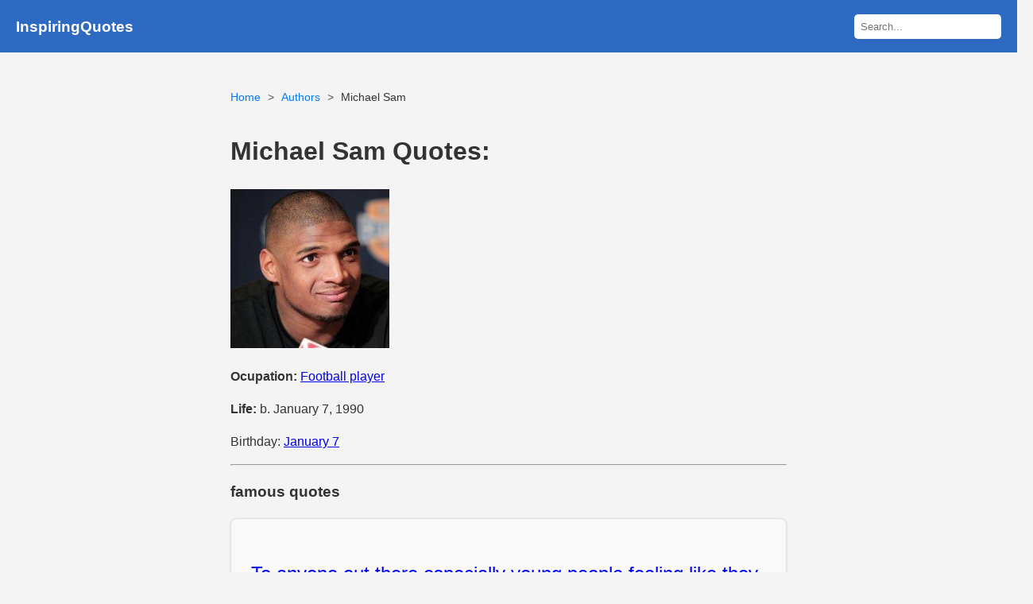

--- FILE ---
content_type: text/html; charset=UTF-8
request_url: https://www.inspiringquotes.us/author/2454-michael-sam
body_size: 6000
content:
<!DOCTYPE html>
<html lang="en">
<head>

    <meta charset="UTF-8">
    <meta http-equiv="content-language" content="en-US">
    <meta name="viewport" content="width=device-width, initial-scale=1.0">
    <title>100+ Michael Sam Quotes | InspiringQuotes.us</title>
    <link rel="stylesheet" href="https://www.inspiringquotes.us/css/style.css?v=1.2">
    <meta name="description" content="Michael Sam famous quotes, I&#039;m Michael Sam, I&#039;m a football player, and I&#039;m gay." />
    <meta name="msvalidate.01" content="F1C7587B252C782F65EABCE4883D9F31" />
	<meta name="p:domain_verify" content="be006486dc7f55f688ea2eded1bc691e"/>
	
    <link rel="icon" href="https://www.inspiringquotes.us/images/favicon.png" type="image/x-icon">
    <meta property="og:site_name" content="InspiringQuotes.us">
    <meta property="og:title" content="100+ Michael Sam Quotes | InspiringQuotes.us">
    <meta property="og:type" content="article">
	

        <meta property="og:image" content="https://www.inspiringquotes.us/images/bd/michael-sam.jpg">
    
    <link rel="canonical" href="https://www.inspiringquotes.us/author/2454-michael-sam">
    <meta property="og:url" content="https://www.inspiringquotes.us/author/2454-michael-sam">
    <meta property="og:description" content="Michael Sam famous quotes, I&#039;m Michael Sam, I&#039;m a football player, and I&#039;m gay.">
    <meta property="twitter:card" content="summary">
    <meta property="twitter:title" content="100+ Michael Sam Quotes | InspiringQuotes.us">
    <meta property="twitter:description" content="Michael Sam famous quotes, I&#039;m Michael Sam, I&#039;m a football player, and I&#039;m gay.">
    <meta property="twitter:domain" content="InspiringQuotes.us">

             <meta name="robots" content="index,follow">
    
    <script async src="https://pagead2.googlesyndication.com/pagead/js/adsbygoogle.js?client=ca-pub-9116399025770600"
            crossorigin="anonymous"></script>
	
	

<!-- Google tag (gtag.js) -->
<script async src="https://www.googletagmanager.com/gtag/js?id=G-5NKQ6EWJR5"></script>
<script>
  window.dataLayer = window.dataLayer || [];
  function gtag(){dataLayer.push(arguments);}
  gtag('js', new Date());

  gtag('config', 'G-5NKQ6EWJR5');
</script>

<!-- JourneyMV -->
<script data-grow-initializer="">!(function(){window.growMe||((window.growMe=function(e){window.growMe._.push(e);}),(window.growMe._=[]));var e=document.createElement("script");(e.type="text/javascript"),(e.src="https://faves.grow.me/main.js"),(e.defer=!0),e.setAttribute("data-grow-faves-site-id","U2l0ZTo2MmZlMTlhNi1kZTMxLTQ2OTktYWRmOC01YTA4ZjIwZDZhZWQ=");var t=document.getElementsByTagName("script")[0];t.parentNode.insertBefore(e,t);})();</script>

	
	</head>
<body>
<header class="no-ads">
    <h3><a href="https://www.inspiringquotes.us">InspiringQuotes</a></h3>
    <div class="search-form">
        <form action="https://www.inspiringquotes.us" method="get">
            <input type="text" name="q" placeholder="Search..." class="search-box">
            <button type="submit" style="display: none;"></button>
        </form>
    </div>
</header>
<div class="container">



<ul class="breadcrumb">
    <li><a href="https://www.inspiringquotes.us">Home</a></li>
    <li><a href="https://www.inspiringquotes.us/author-list-detail/m">Authors</a></li>
    <li>Michael Sam</li>
</ul>


<div class="author-info">
    <h1>Michael Sam Quotes:</h1>
    <img src="https://www.inspiringquotes.us/images/bd/michael-sam.jpg" alt="Michael Sam quotes" style="max-width: 200px;">
    
        <p><strong>Ocupation:</strong> <a href="https://www.inspiringquotes.us/author-occupation/Football-player">Football player</a></p>
        
    <p><strong>Life:</strong> b. January 7, 1990</p>
    
        <p>Birthday: <a href="https://www.inspiringquotes.us/author-birth/January-7">January 7</a></p>
    
    </div>

<hr>

<h3>famous quotes</h3>
<div class="quote-list">
    <div class="quote-card"><p class="quote-body"><a href="https://www.inspiringquotes.us/quotes/bwFc_wsy4aKFT">To anyone out there especially young people feeling like they don't fit in and will never be accepted, please know this, great things can happen when you have the courage to be yourself.</a></p><p class="quote-source">source: - &quot;The 10 Most Emotional Moments in ESPYs History, From Caitlyn Jenner to Jim Valvano&quot; by Lynsey Eidell, www.glamour.com. July 16, 2015. <a href="https://www.glamour.com/story/10-emotional-espys-moments" target="_blank" rel="nofollow"><img class="link_image" src="/public2/images/link_icon.png" /></a>             </p><p class="quote-topics"><strong>Topics:</strong> <a href="https://www.inspiringquotes.us/topic/9911-being-yourself">Being Yourself</a>, <a href="https://www.inspiringquotes.us/topic/1468-people">People</a>, <a href="https://www.inspiringquotes.us/topic/6683-feelings">Feelings</a></p></div><div class="quote-card"><p class='quote-body'><img src='https://www.inspiringquotes.us/images/40/michael-sam-quotes-quote-to-anyone-out-there-especially-young-people-feeling-like-they-don-t-fit-in-and-will-michael-sam.jpg' alt='quote to anyone out there especially young people feeling like they don t fit in and will michael sam Quotes' /></p></div><div class="quote-card"><p class="quote-body"><a href="https://www.inspiringquotes.us/quotes/JvLD_6tfOv1r9">The most worthwhile things in life rarely come easy, this is a lesson I've always known. The journey continues.</a></p><p class="quote-source">source: - Twitter post from Aug 30, 2014 <a target="_blank" rel="nofollow" href="https://twitter.com/motherboard/status/505826058399404032" ><img class="link_image" src="/public2/images/link_icon.png" /></a>             </p><p class="quote-topics"><strong>Topics:</strong> <a href="https://www.inspiringquotes.us/topic/1353-journey">Journey</a>, <a href="https://www.inspiringquotes.us/topic/4594-lessons">Lessons</a>, <a href="https://www.inspiringquotes.us/topic/2518-easy">Easy</a>, <a href="https://www.inspiringquotes.us/topic/worthwhile-things">Worthwhile Things</a></p></div><div style="padding: 15px 0;">
     <ins class="adsbygoogle"
          style="display:block"
          data-ad-client="ca-pub-9116399025770600"
          data-ad-slot="6883891099"
          data-ad-format="auto"
          data-full-width-responsive="true"></ins>
     <script>
          (adsbygoogle = window.adsbygoogle || []).push({});
     </script>
</div>
<div class="quote-card"><p class="quote-body"><a href="https://www.inspiringquotes.us/quotes/QU1S_N3Am2HqB">I'm not afraid of who I am. I'm not afraid to tell the world who I am. I'm Michael Sam, I'm a college graduate, I'm African-American and I'm gay.</a></p><p class="quote-source">source: - "Mizzou&#039;s Michael Sam says he&#039;s gay". Interview with Chris Connelly, www.espn.com. February 11, 2014. <a href="http://www.espn.com/espn/otl/story/_/id/10429030/michael-sam-missouri-tigers-says-gay" target="_blank" rel="nofollow"><img class="link_image" src="/public2/images/link_icon.png" /></a>             </p><p class="quote-topics"><strong>Topics:</strong> <a href="https://www.inspiringquotes.us/topic/4237-gay">Gay</a>, <a href="https://www.inspiringquotes.us/topic/7164-college">College</a>, <a href="https://www.inspiringquotes.us/topic/1497-who-i-am">Who I Am</a></p></div><div class="quote-card"><p class="quote-body"><a href="https://www.inspiringquotes.us/quotes/7FMc_JGYCU0nR">Thank God he wasn't the St. Louis Rams' coach. I have a lot of respect for Coach Dungy and like everyone in America, everyone is entitled to their own opinions.</a></p><p class="quote-topics"><strong>Topics:</strong> <a href="https://www.inspiringquotes.us/topic/8313-america">America</a>, <a href="https://www.inspiringquotes.us/topic/3221-thank-god">Thank God</a>, <a href="https://www.inspiringquotes.us/topic/4772-rams">Rams</a></p></div><div class="quote-card"><p class="quote-body"><a href="https://www.inspiringquotes.us/quotes/QOwd_nOzaXeU5">I wish you guys would just say, 'Michael Sam, how's the football going? How's training going?' But it is what it is. And I just wish you guys would see me as Michael Sam the football player instead of Michael Sam the gay football player.</a></p><p class="quote-topics"><strong>Topics:</strong> <a href="https://www.inspiringquotes.us/topic/8826-football">Football</a>, <a href="https://www.inspiringquotes.us/topic/4237-gay">Gay</a>, <a href="https://www.inspiringquotes.us/topic/2465-player">Player</a>, <a href="https://www.inspiringquotes.us/topic/d6b7042be8f2e0344d4d327d289aa7de600">It Is What It Is</a></p></div><div style="padding: 15px 0;">
     <ins class="adsbygoogle"
          style="display:block"
          data-ad-client="ca-pub-9116399025770600"
          data-ad-slot="6883891099"
          data-ad-format="auto"
          data-full-width-responsive="true"></ins>
     <script>
          (adsbygoogle = window.adsbygoogle || []).push({});
     </script>
</div>
<div class="quote-card"><p class="quote-body"><a href="https://www.inspiringquotes.us/quotes/0ngq_CRIMS15j">I'm unemployed, and I don't believe I'm out of the NFL because I'm gay, but if it was a reason, it can hurt their livelihood, and you don't want to take that chance.</a></p><p class="quote-topics"><strong>Topics:</strong> <a href="https://www.inspiringquotes.us/topic/3794-hurt">Hurt</a>, <a href="https://www.inspiringquotes.us/topic/9971-believe">Believe</a>, <a href="https://www.inspiringquotes.us/topic/4237-gay">Gay</a>, <a href="https://www.inspiringquotes.us/topic/9680b9ee50072f07dbeafdcecd1a0e11">Nfl Players</a></p></div><div style="padding: 15px 0;">
     <ins class="adsbygoogle"
          style="display:block"
          data-ad-client="ca-pub-9116399025770600"
          data-ad-slot="6883891099"
          data-ad-format="auto"
          data-full-width-responsive="true"></ins>
     <script>
          (adsbygoogle = window.adsbygoogle || []).push({});
     </script>
</div>
<div class="quote-card"><p class="quote-body"><a href="https://www.inspiringquotes.us/quotes/sL2m_ghzwTvCr">I just want to know if I'm truly not in the NFL, it's because of talent. Let it be because of my talents. But you've got to prove that I can't play this game. If you look at the film, clearly I can. So, I'll leave it at that.</a></p><p class="quote-source">source: - &quot;Michael Sam: &lsquo;I&rsquo;m not the only gay person in the NFL&rsquo;&quot; by Charean Williams, www.star-telegram.com. March 26, 2015. <a href="http://www.star-telegram.com/sports/nfl/dallas-cowboys/article16442273.html" target="_blank" rel="nofollow"><img class="link_image" src="/public2/images/link_icon.png" /></a>             </p><p class="quote-topics"><strong>Topics:</strong> <a href="https://www.inspiringquotes.us/topic/4237-gay">Gay</a>, <a href="https://www.inspiringquotes.us/topic/2465-player">Player</a>, <a href="https://www.inspiringquotes.us/topic/1917-games">Games</a>, <a href="https://www.inspiringquotes.us/topic/9680b9ee50072f07dbeafdcecd1a0e11">Nfl Players</a></p></div><div style="padding: 15px 0;">
     <ins class="adsbygoogle"
          style="display:block"
          data-ad-client="ca-pub-9116399025770600"
          data-ad-slot="6883891099"
          data-ad-format="auto"
          data-full-width-responsive="true"></ins>
     <script>
          (adsbygoogle = window.adsbygoogle || []).push({});
     </script>
</div>
<div class="quote-card"><p class="quote-body"><a href="https://www.inspiringquotes.us/quotes/UzNu_T0l6SFx5">Was it a risky move? Yes, but at that moment, the reason why I came out is I thought it wasn't going to be a big deal. Maybe I was naive. Maybe I thought it was 2014, and people will understand that there's gay NFL players. There's gay athletes everywhere. But I was clearly wrong. It was a huge deal.</a></p><p class="quote-source">source: - &quot;Michael Sam: &lsquo;I&rsquo;m not the only gay person in the NFL&rsquo;&quot; by Charean Williams, www.star-telegram.com. March 26, 2015. <a href="http://www.star-telegram.com/sports/nfl/dallas-cowboys/article16442273.html" target="_blank" rel="nofollow"><img class="link_image" src="/public2/images/link_icon.png" /></a>             </p><p class="quote-topics"><strong>Topics:</strong> <a href="https://www.inspiringquotes.us/topic/5524-moving">Moving</a>, <a href="https://www.inspiringquotes.us/topic/8776-athlete">Athlete</a>, <a href="https://www.inspiringquotes.us/topic/4237-gay">Gay</a>, <a href="https://www.inspiringquotes.us/topic/9680b9ee50072f07dbeafdcecd1a0e11">Nfl Players</a></p></div><div style="padding: 15px 0;">
     <ins class="adsbygoogle"
          style="display:block"
          data-ad-client="ca-pub-9116399025770600"
          data-ad-slot="6883891099"
          data-ad-format="auto"
          data-full-width-responsive="true"></ins>
     <script>
          (adsbygoogle = window.adsbygoogle || []).push({});
     </script>
</div>
<div class="quote-card"><p class="quote-body"><a href="https://www.inspiringquotes.us/quotes/QbVB_k8wuVvma">The players who have reached out to me and told me about their sexual orientation, it just means a lot.</a></p><p class="quote-source">source: - &quot;Michael Sam: &lsquo;I&rsquo;m not the only gay person in the NFL&rsquo;&quot; by Charean Williams, www.star-telegram.com. March 26, 2015. <a href="http://www.star-telegram.com/sports/nfl/dallas-cowboys/article16442273.html" target="_blank" rel="nofollow"><img class="link_image" src="/public2/images/link_icon.png" /></a>             </p><p class="quote-topics"><strong>Topics:</strong> <a href="https://www.inspiringquotes.us/topic/1058-mean">Mean</a>, <a href="https://www.inspiringquotes.us/topic/4237-gay">Gay</a>, <a href="https://www.inspiringquotes.us/topic/2465-player">Player</a>, <a href="https://www.inspiringquotes.us/topic/9680b9ee50072f07dbeafdcecd1a0e11">Nfl Players</a></p></div><div style="padding: 15px 0;">
     <ins class="adsbygoogle"
          style="display:block"
          data-ad-client="ca-pub-9116399025770600"
          data-ad-slot="6883891099"
          data-ad-format="auto"
          data-full-width-responsive="true"></ins>
     <script>
          (adsbygoogle = window.adsbygoogle || []).push({});
     </script>
</div>
<div class="quote-card"><p class="quote-body"><a href="https://www.inspiringquotes.us/quotes/2NhZ_BRaTOJ1L">But I will never say anything about who they are, what teams they are on. I'm just saying there's some famous people, and I'm not the only one.</a></p><p class="quote-source">source: - &quot;Michael Sam: &lsquo;I&rsquo;m not the only gay person in the NFL&rsquo;&quot; by Charean Williams, www.star-telegram.com. March 26, 2015. <a href="http://www.star-telegram.com/sports/nfl/dallas-cowboys/article16442273.html" target="_blank" rel="nofollow"><img class="link_image" src="/public2/images/link_icon.png" /></a>             </p><p class="quote-topics"><strong>Topics:</strong> <a href="https://www.inspiringquotes.us/topic/6797-team">Team</a>, <a href="https://www.inspiringquotes.us/topic/4237-gay">Gay</a>, <a href="https://www.inspiringquotes.us/topic/2465-player">Player</a>, <a href="https://www.inspiringquotes.us/topic/9680b9ee50072f07dbeafdcecd1a0e11">Nfl Players</a></p></div><div style="padding: 15px 0;">
     <ins class="adsbygoogle"
          style="display:block"
          data-ad-client="ca-pub-9116399025770600"
          data-ad-slot="6883891099"
          data-ad-format="auto"
          data-full-width-responsive="true"></ins>
     <script>
          (adsbygoogle = window.adsbygoogle || []).push({});
     </script>
</div>
<div class="quote-card"><p class="quote-body"><a href="https://www.inspiringquotes.us/quotes/QgwH_j3Csb82B">Great things happen when you have the courage to be yourself</a></p><p class="quote-topics"><strong>Topics:</strong> <a href="https://www.inspiringquotes.us/topic/9911-being-yourself">Being Yourself</a>, <a href="https://www.inspiringquotes.us/topic/6861-great-things">Great Things</a>, <a href="https://www.inspiringquotes.us/topic/7624-things-happen">Things Happen</a></p></div><div class="quote-card"><p class="quote-body"><a href="https://www.inspiringquotes.us/quotes/rEgD_tXdILURD">I just want to make sure I could tell my story the way I want to tell it. I just want to own my truth.</a></p><p class="quote-source">source: - &quot;N.F.L. Prospect Michael Sam Proudly Says What Teammates Knew: He&rsquo;s Gay&quot; By John Branch, www.nytimes.com. February 9, 2014. <a href="https://www.nytimes.com/2014/02/10/sports/michael-sam-college-football-star-says-he-is-gay-ahead-of-nfl-draft.html" target="_blank" rel="nofollow"><img class="link_image" src="/public2/images/link_icon.png" /></a>             </p><p class="quote-topics"><strong>Topics:</strong> <a href="https://www.inspiringquotes.us/topic/3877-way">Way</a>, <a href="https://www.inspiringquotes.us/topic/8015-stories">Stories</a>, <a href="https://www.inspiringquotes.us/topic/4607-want">Want</a>, <a href="https://www.inspiringquotes.us/topic/32e2aa78c4af99fefefbca4f58ba27d3127">My Truth</a></p></div><div style="padding: 15px 0;">
     <ins class="adsbygoogle"
          style="display:block"
          data-ad-client="ca-pub-9116399025770600"
          data-ad-slot="6883891099"
          data-ad-format="auto"
          data-full-width-responsive="true"></ins>
     <script>
          (adsbygoogle = window.adsbygoogle || []).push({});
     </script>
</div>
<div class="quote-card"><p class="quote-body"><a href="https://www.inspiringquotes.us/quotes/UVuR_VCO7KA8U">It has all happened so quickly, but it's exciting, I just wanna get back to playing football you know.</a></p><p class="quote-topics"><strong>Topics:</strong> <a href="https://www.inspiringquotes.us/topic/8826-football">Football</a>, <a href="https://www.inspiringquotes.us/topic/9074-exciting">Exciting</a>, <a href="https://www.inspiringquotes.us/topic/5835-playing-football">Playing Football</a></p></div><div class="quote-card"><p class="quote-body"><a href="https://www.inspiringquotes.us/quotes/UL4Y_L6JexIRU">I'm Michael Sam, I'm a football player, and I'm gay.</a></p><p class="quote-source">source: - "&#039;I&#039;m Michael Sam, I&#039;m an American football player &hellip; and I&#039;m gay&#039;". www.theguardian.com. February 16, 2014. <a href="https://www.theguardian.com/world/2014/feb/16/michael-sam-gay-american-football" target="_blank" rel="nofollow"><img class="link_image" src="/public2/images/link_icon.png" /></a>             </p><p class="quote-topics"><strong>Topics:</strong> <a href="https://www.inspiringquotes.us/topic/8826-football">Football</a>, <a href="https://www.inspiringquotes.us/topic/4237-gay">Gay</a>, <a href="https://www.inspiringquotes.us/topic/8571-pride">Pride</a></p></div></div>

<hr>

        <h2>Related Authors</h2>
        <div class="authors-grid">
                                            <div class="author-card">
                    <a href="https://www.inspiringquotes.us/author/2530-brendon-ayanbadejo">
                        <img src="https://www.inspiringquotes.us/images/08/brendon-ayanbadejo.jpg" alt="Brendon Ayanbadejo quotes">
                        <h3>Brendon Ayanbadejo</h3>
                    </a>
                </div>
                                            <div class="author-card">
                    <a href="https://www.inspiringquotes.us/author/4588-chris-kluwe">
                        <img src="https://www.inspiringquotes.us/images/5e/chris-kluwe.jpg" alt="Chris Kluwe quotes">
                        <h3>Chris Kluwe</h3>
                    </a>
                </div>
                                            <div class="author-card">
                    <a href="https://www.inspiringquotes.us/author/3506-dale-hansen">
                        <img src="https://www.inspiringquotes.us/images/ef/dale-hansen.jpg" alt="Dale Hansen quotes">
                        <h3>Dale Hansen</h3>
                    </a>
                </div>
                                            <div class="author-card">
                    <a href="https://www.inspiringquotes.us/author/4135-jadeveon-clowney">
                        <img src="https://www.inspiringquotes.us/images/09/jadeveon-clowney.jpg" alt="Jadeveon Clowney quotes">
                        <h3>Jadeveon Clowney</h3>
                    </a>
                </div>
                                            <div class="author-card">
                    <a href="https://www.inspiringquotes.us/author/3040-jason-collins">
                        <img src="https://www.inspiringquotes.us/images/6c/jason-collins.jpg" alt="Jason Collins quotes">
                        <h3>Jason Collins</h3>
                    </a>
                </div>
                                            <div class="author-card">
                    <a href="https://www.inspiringquotes.us/author/3728-jeff-fisher">
                        <img src="https://www.inspiringquotes.us/images/5d/jeff-fisher.jpg" alt="Jeff Fisher quotes">
                        <h3>Jeff Fisher</h3>
                    </a>
                </div>
                                            <div class="author-card">
                    <a href="https://www.inspiringquotes.us/author/6694-jerry-jones">
                        <img src="https://www.inspiringquotes.us/images/a9/jerry-jones.jpg" alt="Jerry Jones quotes">
                        <h3>Jerry Jones</h3>
                    </a>
                </div>
                                            <div class="author-card">
                    <a href="https://www.inspiringquotes.us/author/4153-john-amaechi">
                        <img src="https://www.inspiringquotes.us/images/33/john-amaechi.jpg" alt="John Amaechi quotes">
                        <h3>John Amaechi</h3>
                    </a>
                </div>
                                            <div class="author-card">
                    <a href="https://www.inspiringquotes.us/author/9911-johnny-manziel">
                        <img src="https://www.inspiringquotes.us/images/ae/johnny-manziel.jpg" alt="Johnny Manziel quotes">
                        <h3>Johnny Manziel</h3>
                    </a>
                </div>
                                            <div class="author-card">
                    <a href="https://www.inspiringquotes.us/author/8567-jonathan-martin">
                        <img src="https://www.inspiringquotes.us/images/99/jonathan-martin.jpg" alt="Jonathan Martin quotes">
                        <h3>Jonathan Martin</h3>
                    </a>
                </div>
                                            <div class="author-card">
                    <a href="https://www.inspiringquotes.us/author/1901-lz-granderson">
                        <img src="https://www.inspiringquotes.us/images/5e/lz-granderson.jpg" alt="LZ Granderson quotes">
                        <h3>LZ Granderson</h3>
                    </a>
                </div>
                                            <div class="author-card">
                    <a href="https://www.inspiringquotes.us/author/7109-michael-vick">
                        <img src="https://www.inspiringquotes.us/images/54/michael-vick.jpg" alt="Michael Vick quotes">
                        <h3>Michael Vick</h3>
                    </a>
                </div>
                                            <div class="author-card">
                    <a href="https://www.inspiringquotes.us/author/6453-nastia-liukin">
                        <img src="https://www.inspiringquotes.us/images/2e/nastia-liukin.jpg" alt="Nastia Liukin quotes">
                        <h3>Nastia Liukin</h3>
                    </a>
                </div>
                                            <div class="author-card">
                    <a href="https://www.inspiringquotes.us/author/8384-patti-labelle">
                        <img src="https://www.inspiringquotes.us/images/77/patti-labelle.jpg" alt="Patti LaBelle quotes">
                        <h3>Patti LaBelle</h3>
                    </a>
                </div>
                                            <div class="author-card">
                    <a href="https://www.inspiringquotes.us/author/7622-ray-rice">
                        <img src="https://www.inspiringquotes.us/images/98/ray-rice.jpg" alt="Ray Rice quotes">
                        <h3>Ray Rice</h3>
                    </a>
                </div>
                                            <div class="author-card">
                    <a href="https://www.inspiringquotes.us/author/3240-robbie-rogers">
                        <img src="https://www.inspiringquotes.us/images/a0/robbie-rogers.jpg" alt="Robbie Rogers quotes">
                        <h3>Robbie Rogers</h3>
                    </a>
                </div>
                                            <div class="author-card">
                    <a href="https://www.inspiringquotes.us/author/4209-robert-herjavec">
                        <img src="https://www.inspiringquotes.us/images/89/robert-herjavec.jpg" alt="Robert Herjavec quotes">
                        <h3>Robert Herjavec</h3>
                    </a>
                </div>
                                            <div class="author-card">
                    <a href="https://www.inspiringquotes.us/author/2775-rumer-willis">
                        <img src="https://www.inspiringquotes.us/images/33/rumer-willis.jpg" alt="Rumer Willis quotes">
                        <h3>Rumer Willis</h3>
                    </a>
                </div>
                                            <div class="author-card">
                    <a href="https://www.inspiringquotes.us/author/2979-suzanne-somers">
                        <img src="https://www.inspiringquotes.us/images/6c/suzanne-somers.jpg" alt="Suzanne Somers quotes">
                        <h3>Suzanne Somers</h3>
                    </a>
                </div>
                                            <div class="author-card">
                    <a href="https://www.inspiringquotes.us/author/7791-tim-tebow">
                        <img src="https://www.inspiringquotes.us/images/ae/tim-tebow.jpg" alt="Tim Tebow quotes">
                        <h3>Tim Tebow</h3>
                    </a>
                </div>
                                            <div class="author-card">
                    <a href="https://www.inspiringquotes.us/author/5613-tony-dungy">
                        <img src="https://www.inspiringquotes.us/images/34/tony-dungy.jpg" alt="Tony Dungy quotes">
                        <h3>Tony Dungy</h3>
                    </a>
                </div>
                                            <div class="author-card">
                    <a href="https://www.inspiringquotes.us/author/9353-wes-welker">
                        <img src="https://www.inspiringquotes.us/images/f4/wes-welker.jpg" alt="Wes Welker quotes">
                        <h3>Wes Welker</h3>
                    </a>
                </div>
                                            <div class="author-card">
                    <a href="https://www.inspiringquotes.us/author/7260-willow-shields">
                        <img src="https://www.inspiringquotes.us/images/a6/willow-shields.jpg" alt="Willow Shields quotes">
                        <h3>Willow Shields</h3>
                    </a>
                </div>
                                            <div class="author-card">
                    <a href="https://www.inspiringquotes.us/author/e124ba5adefafb63785613a841e3eea6468">
                        <img src="https://www.inspiringquotes.us/images/c3/richie-incognito.jpg" alt="Richie Incognito quotes">
                        <h3>Richie Incognito</h3>
                    </a>
                </div>
                                            <div class="author-card">
                    <a href="https://www.inspiringquotes.us/author/1064a1914fd6d8167d8384ab583e662e695">
                        <img src="https://www.inspiringquotes.us/images/c7/riker-lynch.jpg" alt="Riker Lynch quotes">
                        <h3>Riker Lynch</h3>
                    </a>
                </div>
                    </div>
    
<script type="application/ld+json">
{
"@context": "http://schema.org",
"@type": "BreadcrumbList",
"itemListElement": [
{
"item": {
"name": "Author Quotes",
"@id": "https://www.inspiringquotes.us/author-list-detail/m"
},
"@type": "ListItem",
"position": 1
},
{
"item": {
"name": "Michael Sam Quotes",
"@id": "https://www.inspiringquotes.us/author/2454-michael-sam"
},
"@type": "ListItem",
"position": 2
}
]
}
</script>

<script type="application/ld+json">
{
"@context": "http://schema.org",
"@type": "WebSite",
"url": "https://www.inspiringquotes.us",
"name": "InspiringQuotes.us",
"alternateName": "InspiringQuotes.us - Famous Quotes"
}
</script>

<div class="author-block-index">
    <h3>Authors starting with Letter</h3>
    <ul>
                <li><a href="https://www.inspiringquotes.us/author-list-detail/a">A</a></li>
                <li><a href="https://www.inspiringquotes.us/author-list-detail/s">S</a></li>
                <li><a href="https://www.inspiringquotes.us/author-list-detail/d">D</a></li>
                <li><a href="https://www.inspiringquotes.us/author-list-detail/f">F</a></li>
                <li><a href="https://www.inspiringquotes.us/author-list-detail/g">G</a></li>
                <li><a href="https://www.inspiringquotes.us/author-list-detail/h">H</a></li>
                <li><a href="https://www.inspiringquotes.us/author-list-detail/j">J</a></li>
                <li><a href="https://www.inspiringquotes.us/author-list-detail/k">K</a></li>
                <li><a href="https://www.inspiringquotes.us/author-list-detail/l">L</a></li>
                <li><a href="https://www.inspiringquotes.us/author-list-detail/z">Z</a></li>
                <li><a href="https://www.inspiringquotes.us/author-list-detail/x">X</a></li>
                <li><a href="https://www.inspiringquotes.us/author-list-detail/c">C</a></li>
                <li><a href="https://www.inspiringquotes.us/author-list-detail/v">V</a></li>
                <li><a href="https://www.inspiringquotes.us/author-list-detail/b">B</a></li>
                <li><a href="https://www.inspiringquotes.us/author-list-detail/n">N</a></li>
                <li><a href="https://www.inspiringquotes.us/author-list-detail/m">M</a></li>
                <li><a href="https://www.inspiringquotes.us/author-list-detail/q">Q</a></li>
                <li><a href="https://www.inspiringquotes.us/author-list-detail/w">W</a></li>
                <li><a href="https://www.inspiringquotes.us/author-list-detail/e">E</a></li>
                <li><a href="https://www.inspiringquotes.us/author-list-detail/r">R</a></li>
                <li><a href="https://www.inspiringquotes.us/author-list-detail/t">T</a></li>
                <li><a href="https://www.inspiringquotes.us/author-list-detail/y">Y</a></li>
                <li><a href="https://www.inspiringquotes.us/author-list-detail/u">U</a></li>
                <li><a href="https://www.inspiringquotes.us/author-list-detail/i">I</a></li>
                <li><a href="https://www.inspiringquotes.us/author-list-detail/o">O</a></li>
                <li><a href="https://www.inspiringquotes.us/author-list-detail/p">P</a></li>
            </ul>
</div>
<div class="author-block-index">
    <h3>Topics starting with Letter</h3>
    <ul>
                <li><a href="https://www.inspiringquotes.us/topic-list-detail/a">A</a></li>
                <li><a href="https://www.inspiringquotes.us/topic-list-detail/s">S</a></li>
                <li><a href="https://www.inspiringquotes.us/topic-list-detail/d">D</a></li>
                <li><a href="https://www.inspiringquotes.us/topic-list-detail/f">F</a></li>
                <li><a href="https://www.inspiringquotes.us/topic-list-detail/g">G</a></li>
                <li><a href="https://www.inspiringquotes.us/topic-list-detail/h">H</a></li>
                <li><a href="https://www.inspiringquotes.us/topic-list-detail/j">J</a></li>
                <li><a href="https://www.inspiringquotes.us/topic-list-detail/k">K</a></li>
                <li><a href="https://www.inspiringquotes.us/topic-list-detail/l">L</a></li>
                <li><a href="https://www.inspiringquotes.us/topic-list-detail/z">Z</a></li>
                <li><a href="https://www.inspiringquotes.us/topic-list-detail/x">X</a></li>
                <li><a href="https://www.inspiringquotes.us/topic-list-detail/c">C</a></li>
                <li><a href="https://www.inspiringquotes.us/topic-list-detail/v">V</a></li>
                <li><a href="https://www.inspiringquotes.us/topic-list-detail/b">B</a></li>
                <li><a href="https://www.inspiringquotes.us/topic-list-detail/n">N</a></li>
                <li><a href="https://www.inspiringquotes.us/topic-list-detail/m">M</a></li>
                <li><a href="https://www.inspiringquotes.us/topic-list-detail/q">Q</a></li>
                <li><a href="https://www.inspiringquotes.us/topic-list-detail/w">W</a></li>
                <li><a href="https://www.inspiringquotes.us/topic-list-detail/e">E</a></li>
                <li><a href="https://www.inspiringquotes.us/topic-list-detail/r">R</a></li>
                <li><a href="https://www.inspiringquotes.us/topic-list-detail/t">T</a></li>
                <li><a href="https://www.inspiringquotes.us/topic-list-detail/y">Y</a></li>
                <li><a href="https://www.inspiringquotes.us/topic-list-detail/u">U</a></li>
                <li><a href="https://www.inspiringquotes.us/topic-list-detail/i">I</a></li>
                <li><a href="https://www.inspiringquotes.us/topic-list-detail/o">O</a></li>
                <li><a href="https://www.inspiringquotes.us/topic-list-detail/p">P</a></li>
            </ul>
</div>

</div>
<style>
footer p{
	margin:0!important;
}
footer a{
	text-decoration:none;
	color:#fff;
}
</style>
<footer>
    <p>&copy; 2026 InspiringQuotes. All rights reserved.</p>
	<p>
	<a href="https://www.facebook.com/inspiringquotes.us/" target="_blank">Facebook</a>
	<a href="https://www.inspiringquotes.us/about/">About</a>
	<a href="https://www.inspiringquotes.us/privacy/">Privacy</a>
	<a href="https://www.inspiringquotes.us/tos/">ToS</a>
	</p>

</footer>

<script defer src="https://static.cloudflareinsights.com/beacon.min.js/vcd15cbe7772f49c399c6a5babf22c1241717689176015" integrity="sha512-ZpsOmlRQV6y907TI0dKBHq9Md29nnaEIPlkf84rnaERnq6zvWvPUqr2ft8M1aS28oN72PdrCzSjY4U6VaAw1EQ==" data-cf-beacon='{"version":"2024.11.0","token":"5a9c82e46c0c4b67aecc215ae7308102","r":1,"server_timing":{"name":{"cfCacheStatus":true,"cfEdge":true,"cfExtPri":true,"cfL4":true,"cfOrigin":true,"cfSpeedBrain":true},"location_startswith":null}}' crossorigin="anonymous"></script>
</body>
</html>

--- FILE ---
content_type: text/html; charset=utf-8
request_url: https://www.google.com/recaptcha/api2/aframe
body_size: 249
content:
<!DOCTYPE HTML><html><head><meta http-equiv="content-type" content="text/html; charset=UTF-8"></head><body><script nonce="rnDH6bgj8-Q1rQbtRgPBwQ">/** Anti-fraud and anti-abuse applications only. See google.com/recaptcha */ try{var clients={'sodar':'https://pagead2.googlesyndication.com/pagead/sodar?'};window.addEventListener("message",function(a){try{if(a.source===window.parent){var b=JSON.parse(a.data);var c=clients[b['id']];if(c){var d=document.createElement('img');d.src=c+b['params']+'&rc='+(localStorage.getItem("rc::a")?sessionStorage.getItem("rc::b"):"");window.document.body.appendChild(d);sessionStorage.setItem("rc::e",parseInt(sessionStorage.getItem("rc::e")||0)+1);localStorage.setItem("rc::h",'1768891455354');}}}catch(b){}});window.parent.postMessage("_grecaptcha_ready", "*");}catch(b){}</script></body></html>